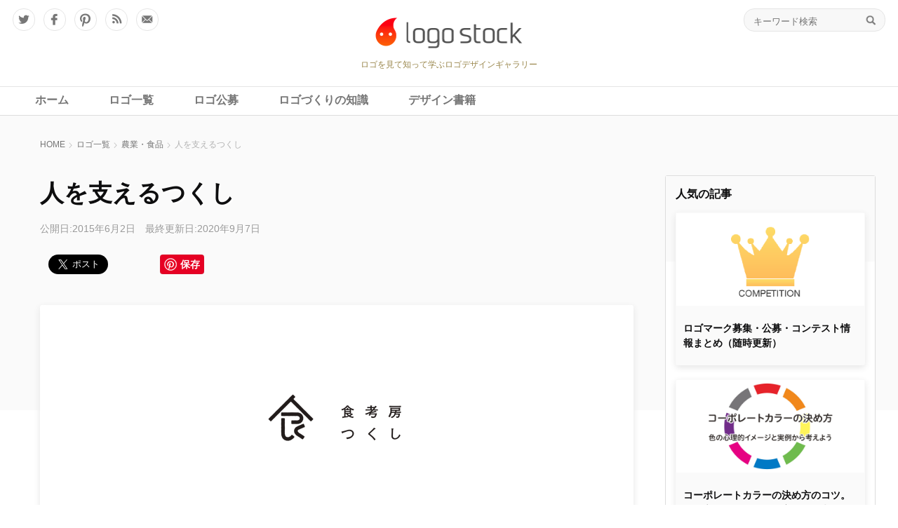

--- FILE ---
content_type: text/html; charset=UTF-8
request_url: https://logostock.jp/tsukushi/
body_size: 19508
content:
<!DOCTYPE html PUBLIC "-//W3C//DTD XHTML 1.0 Transitional//EN" "http://www.w3.org/TR/xhtml1/DTD/xhtml1-transitional.dtd">
<html xmlns="http://www.w3.org/1999/xhtml">
<head>
  <meta http-equiv="Content-Type" content="text/html; charset=utf-8">
  <meta content="width=device-width, user-scalable=no, initial-scale=1, maximum-scale=1" name="viewport" />
  <title>人を支えるつくし｜ロゴストック</title>

<meta name="description" content="食考房つくしのロゴ。筑後の材料をつかって味噌と味噌加工品、そして塩麹をつくっています。ロゴデザインは、「食」という漢字のなかに隠れた「つくし」の文字。これだけでも遊びゴコロが存分に発揮されていることが伝わり、人々の記憶に残る良いロゴ…" />

  <meta name="keywords" content="ロゴ,ロゴマーク,ロゴタイプ,ロゴデザイン,制作,作成,デザイン,デザイナー,コンペ,募集,公募,ギャラリー">
  <!-- header start -->
  <!-- Usual WP META -->
  <link rel="alternate" type="application/rss+xml" title="ロゴストック RSS Feed" href="https://logostock.jp/feed/">
  <link rel="alternate" type="application/rss+xml" title="RSS 2.0" href="https://logostock.jp/feed/">
  <link rel="alternate" type="text/xml" title="RSS .92" href="https://logostock.jp/feed/rss/">
  <link rel="alternate" type="application/atom+xml" title="Atom 1.0" href="https://logostock.jp/feed/atom/">
  <link rel="pingback" href="https://logostock.jp/wp/xmlrpc.php">
  <link rel="shortcut icon" href="https://logostock.jp/favicon.ico">

    <link rel="canonical" href="https://logostock.jp/tsukushi/" />

<meta name="google-site-verification" content="w3osPNnxsWi2hh32ANwvSntN-RNaGuISaq2DFbomoLw">

<!-- Google GA4 tag (gtag.js) -->
<script async src="https://www.googletagmanager.com/gtag/js?id=G-5G3ZLR5KSW"></script>
<script>
  window.dataLayer = window.dataLayer || [];
  function gtag(){dataLayer.push(arguments);}
  gtag('js', new Date());

  gtag('config', 'G-5G3ZLR5KSW');
</script>
<!-- Google GA4 tag (gtag.js) End -->

<!-- Global site tag (gtag.js) - Google Analytics -->
<script async src="https://www.googletagmanager.com/gtag/js?id=UA-1239234-1"></script>
<script>
  window.dataLayer = window.dataLayer || [];
  function gtag(){dataLayer.push(arguments);}
  gtag('js', new Date());

  gtag('config', 'UA-1239234-1');
</script>
<!-- Global site tag (gtag.js) - Google Analytics end -->

<!--ogp-->
<meta name="twitter:card" content="summary_large_image" />
<meta name="twitter:site" content="@logostock" />
<meta property="fb:app_id" content="1426212200996193"/>
<meta property="og:type" content="article"/>
  <meta property="og:url" content="https://logostock.jp/tsukushi/" />
  <meta property="og:title" content="人を支えるつくし" />
<meta property="og:site_name" content="ロゴストック"/>

<meta property="og:description" content="食考房つくしのロゴ。筑後の材料をつかって味噌と味噌加工品、そして塩麹をつくっています。ロゴデザインは、「食」という漢字のなかに隠れた「つくし」の文字。これだけでも遊びゴコロが存分に発揮されていることが伝わり、人々の記憶に残る良いロゴ…" />

<meta property="og:image" content="https://logostock.jp/logostock/images/tsukushi.png" />

  <!-- CSS -->
  <link rel="stylesheet" media="all" href="/wp/wp-content/themes/wp-logostock/css/jquery-ui.min.css">
  <link rel="stylesheet" media="all" href="/wp/wp-content/themes/wp-logostock/css/common.css">

  <!-- JS -->
  <script type="text/javascript" src="/wp/wp-content/themes/wp-logostock/js/jquery-3.1.1.min.js"></script>
  <script type="text/javascript" src="/wp/wp-content/themes/wp-logostock/js/jquery.easing.1.3.js"></script>
  <script type="text/javascript" src="/wp/wp-content/themes/wp-logostock/js/jquery-ui.min.js"></script>
  <script type="text/javascript" src="/wp/wp-content/themes/wp-logostock/js/common.js"></script>

  <!-- WP Head -->
<script type="text/javascript">
/* <![CDATA[ */
(()=>{var e={};e.g=function(){if("object"==typeof globalThis)return globalThis;try{return this||new Function("return this")()}catch(e){if("object"==typeof window)return window}}(),function({ampUrl:n,isCustomizePreview:t,isAmpDevMode:r,noampQueryVarName:o,noampQueryVarValue:s,disabledStorageKey:i,mobileUserAgents:a,regexRegex:c}){if("undefined"==typeof sessionStorage)return;const d=new RegExp(c);if(!a.some((e=>{const n=e.match(d);return!(!n||!new RegExp(n[1],n[2]).test(navigator.userAgent))||navigator.userAgent.includes(e)})))return;e.g.addEventListener("DOMContentLoaded",(()=>{const e=document.getElementById("amp-mobile-version-switcher");if(!e)return;e.hidden=!1;const n=e.querySelector("a[href]");n&&n.addEventListener("click",(()=>{sessionStorage.removeItem(i)}))}));const g=r&&["paired-browsing-non-amp","paired-browsing-amp"].includes(window.name);if(sessionStorage.getItem(i)||t||g)return;const u=new URL(location.href),m=new URL(n);m.hash=u.hash,u.searchParams.has(o)&&s===u.searchParams.get(o)?sessionStorage.setItem(i,"1"):m.href!==u.href&&(window.stop(),location.replace(m.href))}({"ampUrl":"https:\/\/logostock.jp\/tsukushi\/?amp=1","noampQueryVarName":"noamp","noampQueryVarValue":"mobile","disabledStorageKey":"amp_mobile_redirect_disabled","mobileUserAgents":["Mobile","Android","Silk\/","Kindle","BlackBerry","Opera Mini","Opera Mobi"],"regexRegex":"^\\\/((?:.|\\n)+)\\\/([i]*)$","isCustomizePreview":false,"isAmpDevMode":false})})();
/* ]]> */
</script>
<meta name='robots' content='max-image-preview:large' />
	<style>img:is([sizes="auto" i], [sizes^="auto," i]) { contain-intrinsic-size: 3000px 1500px }</style>
	<link rel="alternate" type="application/rss+xml" title="ロゴストック &raquo; 人を支えるつくし のコメントのフィード" href="https://logostock.jp/tsukushi/feed/" />
<script type="text/javascript">
/* <![CDATA[ */
window._wpemojiSettings = {"baseUrl":"https:\/\/s.w.org\/images\/core\/emoji\/16.0.1\/72x72\/","ext":".png","svgUrl":"https:\/\/s.w.org\/images\/core\/emoji\/16.0.1\/svg\/","svgExt":".svg","source":{"concatemoji":"https:\/\/logostock.jp\/wp\/wp-includes\/js\/wp-emoji-release.min.js?ver=6.8.3"}};
/*! This file is auto-generated */
!function(s,n){var o,i,e;function c(e){try{var t={supportTests:e,timestamp:(new Date).valueOf()};sessionStorage.setItem(o,JSON.stringify(t))}catch(e){}}function p(e,t,n){e.clearRect(0,0,e.canvas.width,e.canvas.height),e.fillText(t,0,0);var t=new Uint32Array(e.getImageData(0,0,e.canvas.width,e.canvas.height).data),a=(e.clearRect(0,0,e.canvas.width,e.canvas.height),e.fillText(n,0,0),new Uint32Array(e.getImageData(0,0,e.canvas.width,e.canvas.height).data));return t.every(function(e,t){return e===a[t]})}function u(e,t){e.clearRect(0,0,e.canvas.width,e.canvas.height),e.fillText(t,0,0);for(var n=e.getImageData(16,16,1,1),a=0;a<n.data.length;a++)if(0!==n.data[a])return!1;return!0}function f(e,t,n,a){switch(t){case"flag":return n(e,"\ud83c\udff3\ufe0f\u200d\u26a7\ufe0f","\ud83c\udff3\ufe0f\u200b\u26a7\ufe0f")?!1:!n(e,"\ud83c\udde8\ud83c\uddf6","\ud83c\udde8\u200b\ud83c\uddf6")&&!n(e,"\ud83c\udff4\udb40\udc67\udb40\udc62\udb40\udc65\udb40\udc6e\udb40\udc67\udb40\udc7f","\ud83c\udff4\u200b\udb40\udc67\u200b\udb40\udc62\u200b\udb40\udc65\u200b\udb40\udc6e\u200b\udb40\udc67\u200b\udb40\udc7f");case"emoji":return!a(e,"\ud83e\udedf")}return!1}function g(e,t,n,a){var r="undefined"!=typeof WorkerGlobalScope&&self instanceof WorkerGlobalScope?new OffscreenCanvas(300,150):s.createElement("canvas"),o=r.getContext("2d",{willReadFrequently:!0}),i=(o.textBaseline="top",o.font="600 32px Arial",{});return e.forEach(function(e){i[e]=t(o,e,n,a)}),i}function t(e){var t=s.createElement("script");t.src=e,t.defer=!0,s.head.appendChild(t)}"undefined"!=typeof Promise&&(o="wpEmojiSettingsSupports",i=["flag","emoji"],n.supports={everything:!0,everythingExceptFlag:!0},e=new Promise(function(e){s.addEventListener("DOMContentLoaded",e,{once:!0})}),new Promise(function(t){var n=function(){try{var e=JSON.parse(sessionStorage.getItem(o));if("object"==typeof e&&"number"==typeof e.timestamp&&(new Date).valueOf()<e.timestamp+604800&&"object"==typeof e.supportTests)return e.supportTests}catch(e){}return null}();if(!n){if("undefined"!=typeof Worker&&"undefined"!=typeof OffscreenCanvas&&"undefined"!=typeof URL&&URL.createObjectURL&&"undefined"!=typeof Blob)try{var e="postMessage("+g.toString()+"("+[JSON.stringify(i),f.toString(),p.toString(),u.toString()].join(",")+"));",a=new Blob([e],{type:"text/javascript"}),r=new Worker(URL.createObjectURL(a),{name:"wpTestEmojiSupports"});return void(r.onmessage=function(e){c(n=e.data),r.terminate(),t(n)})}catch(e){}c(n=g(i,f,p,u))}t(n)}).then(function(e){for(var t in e)n.supports[t]=e[t],n.supports.everything=n.supports.everything&&n.supports[t],"flag"!==t&&(n.supports.everythingExceptFlag=n.supports.everythingExceptFlag&&n.supports[t]);n.supports.everythingExceptFlag=n.supports.everythingExceptFlag&&!n.supports.flag,n.DOMReady=!1,n.readyCallback=function(){n.DOMReady=!0}}).then(function(){return e}).then(function(){var e;n.supports.everything||(n.readyCallback(),(e=n.source||{}).concatemoji?t(e.concatemoji):e.wpemoji&&e.twemoji&&(t(e.twemoji),t(e.wpemoji)))}))}((window,document),window._wpemojiSettings);
/* ]]> */
</script>
<link rel='stylesheet' id='wpfp-css' href='https://logostock.jp/wp/wp-content/plugins/wp-favorite-posts/wpfp.css' type='text/css' />
<style id='wp-emoji-styles-inline-css' type='text/css'>

	img.wp-smiley, img.emoji {
		display: inline !important;
		border: none !important;
		box-shadow: none !important;
		height: 1em !important;
		width: 1em !important;
		margin: 0 0.07em !important;
		vertical-align: -0.1em !important;
		background: none !important;
		padding: 0 !important;
	}
</style>
<link rel='stylesheet' id='wp-block-library-css' href='https://logostock.jp/wp/wp-includes/css/dist/block-library/style.min.css?ver=6.8.3' type='text/css' media='all' />
<style id='classic-theme-styles-inline-css' type='text/css'>
/*! This file is auto-generated */
.wp-block-button__link{color:#fff;background-color:#32373c;border-radius:9999px;box-shadow:none;text-decoration:none;padding:calc(.667em + 2px) calc(1.333em + 2px);font-size:1.125em}.wp-block-file__button{background:#32373c;color:#fff;text-decoration:none}
</style>
<style id='rinkerg-gutenberg-rinker-style-inline-css' type='text/css'>
.wp-block-create-block-block{background-color:#21759b;color:#fff;padding:2px}

</style>
<style id='global-styles-inline-css' type='text/css'>
:root{--wp--preset--aspect-ratio--square: 1;--wp--preset--aspect-ratio--4-3: 4/3;--wp--preset--aspect-ratio--3-4: 3/4;--wp--preset--aspect-ratio--3-2: 3/2;--wp--preset--aspect-ratio--2-3: 2/3;--wp--preset--aspect-ratio--16-9: 16/9;--wp--preset--aspect-ratio--9-16: 9/16;--wp--preset--color--black: #000000;--wp--preset--color--cyan-bluish-gray: #abb8c3;--wp--preset--color--white: #ffffff;--wp--preset--color--pale-pink: #f78da7;--wp--preset--color--vivid-red: #cf2e2e;--wp--preset--color--luminous-vivid-orange: #ff6900;--wp--preset--color--luminous-vivid-amber: #fcb900;--wp--preset--color--light-green-cyan: #7bdcb5;--wp--preset--color--vivid-green-cyan: #00d084;--wp--preset--color--pale-cyan-blue: #8ed1fc;--wp--preset--color--vivid-cyan-blue: #0693e3;--wp--preset--color--vivid-purple: #9b51e0;--wp--preset--gradient--vivid-cyan-blue-to-vivid-purple: linear-gradient(135deg,rgba(6,147,227,1) 0%,rgb(155,81,224) 100%);--wp--preset--gradient--light-green-cyan-to-vivid-green-cyan: linear-gradient(135deg,rgb(122,220,180) 0%,rgb(0,208,130) 100%);--wp--preset--gradient--luminous-vivid-amber-to-luminous-vivid-orange: linear-gradient(135deg,rgba(252,185,0,1) 0%,rgba(255,105,0,1) 100%);--wp--preset--gradient--luminous-vivid-orange-to-vivid-red: linear-gradient(135deg,rgba(255,105,0,1) 0%,rgb(207,46,46) 100%);--wp--preset--gradient--very-light-gray-to-cyan-bluish-gray: linear-gradient(135deg,rgb(238,238,238) 0%,rgb(169,184,195) 100%);--wp--preset--gradient--cool-to-warm-spectrum: linear-gradient(135deg,rgb(74,234,220) 0%,rgb(151,120,209) 20%,rgb(207,42,186) 40%,rgb(238,44,130) 60%,rgb(251,105,98) 80%,rgb(254,248,76) 100%);--wp--preset--gradient--blush-light-purple: linear-gradient(135deg,rgb(255,206,236) 0%,rgb(152,150,240) 100%);--wp--preset--gradient--blush-bordeaux: linear-gradient(135deg,rgb(254,205,165) 0%,rgb(254,45,45) 50%,rgb(107,0,62) 100%);--wp--preset--gradient--luminous-dusk: linear-gradient(135deg,rgb(255,203,112) 0%,rgb(199,81,192) 50%,rgb(65,88,208) 100%);--wp--preset--gradient--pale-ocean: linear-gradient(135deg,rgb(255,245,203) 0%,rgb(182,227,212) 50%,rgb(51,167,181) 100%);--wp--preset--gradient--electric-grass: linear-gradient(135deg,rgb(202,248,128) 0%,rgb(113,206,126) 100%);--wp--preset--gradient--midnight: linear-gradient(135deg,rgb(2,3,129) 0%,rgb(40,116,252) 100%);--wp--preset--font-size--small: 13px;--wp--preset--font-size--medium: 20px;--wp--preset--font-size--large: 36px;--wp--preset--font-size--x-large: 42px;--wp--preset--spacing--20: 0.44rem;--wp--preset--spacing--30: 0.67rem;--wp--preset--spacing--40: 1rem;--wp--preset--spacing--50: 1.5rem;--wp--preset--spacing--60: 2.25rem;--wp--preset--spacing--70: 3.38rem;--wp--preset--spacing--80: 5.06rem;--wp--preset--shadow--natural: 6px 6px 9px rgba(0, 0, 0, 0.2);--wp--preset--shadow--deep: 12px 12px 50px rgba(0, 0, 0, 0.4);--wp--preset--shadow--sharp: 6px 6px 0px rgba(0, 0, 0, 0.2);--wp--preset--shadow--outlined: 6px 6px 0px -3px rgba(255, 255, 255, 1), 6px 6px rgba(0, 0, 0, 1);--wp--preset--shadow--crisp: 6px 6px 0px rgba(0, 0, 0, 1);}:where(.is-layout-flex){gap: 0.5em;}:where(.is-layout-grid){gap: 0.5em;}body .is-layout-flex{display: flex;}.is-layout-flex{flex-wrap: wrap;align-items: center;}.is-layout-flex > :is(*, div){margin: 0;}body .is-layout-grid{display: grid;}.is-layout-grid > :is(*, div){margin: 0;}:where(.wp-block-columns.is-layout-flex){gap: 2em;}:where(.wp-block-columns.is-layout-grid){gap: 2em;}:where(.wp-block-post-template.is-layout-flex){gap: 1.25em;}:where(.wp-block-post-template.is-layout-grid){gap: 1.25em;}.has-black-color{color: var(--wp--preset--color--black) !important;}.has-cyan-bluish-gray-color{color: var(--wp--preset--color--cyan-bluish-gray) !important;}.has-white-color{color: var(--wp--preset--color--white) !important;}.has-pale-pink-color{color: var(--wp--preset--color--pale-pink) !important;}.has-vivid-red-color{color: var(--wp--preset--color--vivid-red) !important;}.has-luminous-vivid-orange-color{color: var(--wp--preset--color--luminous-vivid-orange) !important;}.has-luminous-vivid-amber-color{color: var(--wp--preset--color--luminous-vivid-amber) !important;}.has-light-green-cyan-color{color: var(--wp--preset--color--light-green-cyan) !important;}.has-vivid-green-cyan-color{color: var(--wp--preset--color--vivid-green-cyan) !important;}.has-pale-cyan-blue-color{color: var(--wp--preset--color--pale-cyan-blue) !important;}.has-vivid-cyan-blue-color{color: var(--wp--preset--color--vivid-cyan-blue) !important;}.has-vivid-purple-color{color: var(--wp--preset--color--vivid-purple) !important;}.has-black-background-color{background-color: var(--wp--preset--color--black) !important;}.has-cyan-bluish-gray-background-color{background-color: var(--wp--preset--color--cyan-bluish-gray) !important;}.has-white-background-color{background-color: var(--wp--preset--color--white) !important;}.has-pale-pink-background-color{background-color: var(--wp--preset--color--pale-pink) !important;}.has-vivid-red-background-color{background-color: var(--wp--preset--color--vivid-red) !important;}.has-luminous-vivid-orange-background-color{background-color: var(--wp--preset--color--luminous-vivid-orange) !important;}.has-luminous-vivid-amber-background-color{background-color: var(--wp--preset--color--luminous-vivid-amber) !important;}.has-light-green-cyan-background-color{background-color: var(--wp--preset--color--light-green-cyan) !important;}.has-vivid-green-cyan-background-color{background-color: var(--wp--preset--color--vivid-green-cyan) !important;}.has-pale-cyan-blue-background-color{background-color: var(--wp--preset--color--pale-cyan-blue) !important;}.has-vivid-cyan-blue-background-color{background-color: var(--wp--preset--color--vivid-cyan-blue) !important;}.has-vivid-purple-background-color{background-color: var(--wp--preset--color--vivid-purple) !important;}.has-black-border-color{border-color: var(--wp--preset--color--black) !important;}.has-cyan-bluish-gray-border-color{border-color: var(--wp--preset--color--cyan-bluish-gray) !important;}.has-white-border-color{border-color: var(--wp--preset--color--white) !important;}.has-pale-pink-border-color{border-color: var(--wp--preset--color--pale-pink) !important;}.has-vivid-red-border-color{border-color: var(--wp--preset--color--vivid-red) !important;}.has-luminous-vivid-orange-border-color{border-color: var(--wp--preset--color--luminous-vivid-orange) !important;}.has-luminous-vivid-amber-border-color{border-color: var(--wp--preset--color--luminous-vivid-amber) !important;}.has-light-green-cyan-border-color{border-color: var(--wp--preset--color--light-green-cyan) !important;}.has-vivid-green-cyan-border-color{border-color: var(--wp--preset--color--vivid-green-cyan) !important;}.has-pale-cyan-blue-border-color{border-color: var(--wp--preset--color--pale-cyan-blue) !important;}.has-vivid-cyan-blue-border-color{border-color: var(--wp--preset--color--vivid-cyan-blue) !important;}.has-vivid-purple-border-color{border-color: var(--wp--preset--color--vivid-purple) !important;}.has-vivid-cyan-blue-to-vivid-purple-gradient-background{background: var(--wp--preset--gradient--vivid-cyan-blue-to-vivid-purple) !important;}.has-light-green-cyan-to-vivid-green-cyan-gradient-background{background: var(--wp--preset--gradient--light-green-cyan-to-vivid-green-cyan) !important;}.has-luminous-vivid-amber-to-luminous-vivid-orange-gradient-background{background: var(--wp--preset--gradient--luminous-vivid-amber-to-luminous-vivid-orange) !important;}.has-luminous-vivid-orange-to-vivid-red-gradient-background{background: var(--wp--preset--gradient--luminous-vivid-orange-to-vivid-red) !important;}.has-very-light-gray-to-cyan-bluish-gray-gradient-background{background: var(--wp--preset--gradient--very-light-gray-to-cyan-bluish-gray) !important;}.has-cool-to-warm-spectrum-gradient-background{background: var(--wp--preset--gradient--cool-to-warm-spectrum) !important;}.has-blush-light-purple-gradient-background{background: var(--wp--preset--gradient--blush-light-purple) !important;}.has-blush-bordeaux-gradient-background{background: var(--wp--preset--gradient--blush-bordeaux) !important;}.has-luminous-dusk-gradient-background{background: var(--wp--preset--gradient--luminous-dusk) !important;}.has-pale-ocean-gradient-background{background: var(--wp--preset--gradient--pale-ocean) !important;}.has-electric-grass-gradient-background{background: var(--wp--preset--gradient--electric-grass) !important;}.has-midnight-gradient-background{background: var(--wp--preset--gradient--midnight) !important;}.has-small-font-size{font-size: var(--wp--preset--font-size--small) !important;}.has-medium-font-size{font-size: var(--wp--preset--font-size--medium) !important;}.has-large-font-size{font-size: var(--wp--preset--font-size--large) !important;}.has-x-large-font-size{font-size: var(--wp--preset--font-size--x-large) !important;}
:where(.wp-block-post-template.is-layout-flex){gap: 1.25em;}:where(.wp-block-post-template.is-layout-grid){gap: 1.25em;}
:where(.wp-block-columns.is-layout-flex){gap: 2em;}:where(.wp-block-columns.is-layout-grid){gap: 2em;}
:root :where(.wp-block-pullquote){font-size: 1.5em;line-height: 1.6;}
</style>
<link rel='stylesheet' id='contact-form-7-css' href='https://logostock.jp/wp/wp-content/plugins/contact-form-7/includes/css/styles.css?ver=6.1.3' type='text/css' media='all' />
<link rel='stylesheet' id='contact-form-7-confirm-css' href='https://logostock.jp/wp/wp-content/plugins/contact-form-7-add-confirm/includes/css/styles.css?ver=5.1' type='text/css' media='all' />
<link rel='stylesheet' id='spam-protect-for-contact-form7-css' href='https://logostock.jp/wp/wp-content/plugins/wp-contact-form-7-spam-blocker/frontend/css/spam-protect-for-contact-form7.css?ver=1.0.0' type='text/css' media='all' />
<link rel='stylesheet' id='ppress-frontend-css' href='https://logostock.jp/wp/wp-content/plugins/wp-user-avatar/assets/css/frontend.min.css?ver=4.16.7' type='text/css' media='all' />
<link rel='stylesheet' id='ppress-flatpickr-css' href='https://logostock.jp/wp/wp-content/plugins/wp-user-avatar/assets/flatpickr/flatpickr.min.css?ver=4.16.7' type='text/css' media='all' />
<link rel='stylesheet' id='ppress-select2-css' href='https://logostock.jp/wp/wp-content/plugins/wp-user-avatar/assets/select2/select2.min.css?ver=6.8.3' type='text/css' media='all' />
<link rel='stylesheet' id='yyi_rinker_stylesheet-css' href='https://logostock.jp/wp/wp-content/plugins/yyi-rinker/css/style.css?v=1.11.1&#038;ver=6.8.3' type='text/css' media='all' />
<script type="text/javascript" src="https://logostock.jp/wp/wp-includes/js/jquery/jquery.min.js?ver=3.7.1" id="jquery-core-js"></script>
<script type="text/javascript" src="https://logostock.jp/wp/wp-includes/js/jquery/jquery-migrate.min.js?ver=3.4.1" id="jquery-migrate-js"></script>
<script type="text/javascript" src="https://logostock.jp/wp/wp-content/plugins/wp-contact-form-7-spam-blocker/frontend/js/spam-protect-for-contact-form7.js?ver=1.0.0" id="spam-protect-for-contact-form7-js"></script>
<script type="text/javascript" src="https://logostock.jp/wp/wp-content/plugins/wp-user-avatar/assets/flatpickr/flatpickr.min.js?ver=4.16.7" id="ppress-flatpickr-js"></script>
<script type="text/javascript" src="https://logostock.jp/wp/wp-content/plugins/wp-user-avatar/assets/select2/select2.min.js?ver=4.16.7" id="ppress-select2-js"></script>
<script type="text/javascript" src="https://logostock.jp/wp/wp-content/plugins/wp-favorite-posts/script.js?ver=1.6.8" id="wp-favorite-posts-js"></script>
<link rel="https://api.w.org/" href="https://logostock.jp/wp-json/" /><link rel="alternate" title="JSON" type="application/json" href="https://logostock.jp/wp-json/wp/v2/posts/7821" /><link rel="EditURI" type="application/rsd+xml" title="RSD" href="https://logostock.jp/wp/xmlrpc.php?rsd" />
<meta name="generator" content="WordPress 6.8.3" />
<link rel="canonical" href="https://logostock.jp/tsukushi/" />
<link rel='shortlink' href='https://logostock.jp/?p=7821' />
<link rel="alternate" title="oEmbed (JSON)" type="application/json+oembed" href="https://logostock.jp/wp-json/oembed/1.0/embed?url=https%3A%2F%2Flogostock.jp%2Ftsukushi%2F" />
<link rel="alternate" title="oEmbed (XML)" type="text/xml+oembed" href="https://logostock.jp/wp-json/oembed/1.0/embed?url=https%3A%2F%2Flogostock.jp%2Ftsukushi%2F&#038;format=xml" />
<!--===========================================================

	Add to Head, a WordPress Plugin
	Samuel H. Cohen, samuelhcohen.com
	The easiest way to add any content (CSS, Javascript, meta, 
	etc...) to the head section of every page of your 
	WordPress site.

	Add content (CSS, Javascript, meta, etc...) to this file 
	to include it in the <head>...</head> section of your 
	WordPress site. For example, you could include a style 
	like this:
	
		<style type="text/css">
			body {
				background-color: #666;
			}
		</style>
		
	Don't forget to put your content outside of this comment 
	block (duh!). Although, it would probably be best to 
	remove this whole dang thing before you go live (other-
	wise, this comment block will be outputted along with 
	your content).
		
============================================================-->
<link rel="alternate" type="text/html" media="only screen and (max-width: 640px)" href="https://logostock.jp/tsukushi/?amp=1"><style>
.yyi-rinker-images {
    display: flex;
    justify-content: center;
    align-items: center;
    position: relative;

}
div.yyi-rinker-image img.yyi-rinker-main-img.hidden {
    display: none;
}

.yyi-rinker-images-arrow {
    cursor: pointer;
    position: absolute;
    top: 50%;
    display: block;
    margin-top: -11px;
    opacity: 0.6;
    width: 22px;
}

.yyi-rinker-images-arrow-left{
    left: -10px;
}
.yyi-rinker-images-arrow-right{
    right: -10px;
}

.yyi-rinker-images-arrow-left.hidden {
    display: none;
}

.yyi-rinker-images-arrow-right.hidden {
    display: none;
}
div.yyi-rinker-contents.yyi-rinker-design-tate  div.yyi-rinker-box{
    flex-direction: column;
}

div.yyi-rinker-contents.yyi-rinker-design-slim div.yyi-rinker-box .yyi-rinker-links {
    flex-direction: column;
}

div.yyi-rinker-contents.yyi-rinker-design-slim div.yyi-rinker-info {
    width: 100%;
}

div.yyi-rinker-contents.yyi-rinker-design-slim .yyi-rinker-title {
    text-align: center;
}

div.yyi-rinker-contents.yyi-rinker-design-slim .yyi-rinker-links {
    text-align: center;
}
div.yyi-rinker-contents.yyi-rinker-design-slim .yyi-rinker-image {
    margin: auto;
}

div.yyi-rinker-contents.yyi-rinker-design-slim div.yyi-rinker-info ul.yyi-rinker-links li {
	align-self: stretch;
}
div.yyi-rinker-contents.yyi-rinker-design-slim div.yyi-rinker-box div.yyi-rinker-info {
	padding: 0;
}
div.yyi-rinker-contents.yyi-rinker-design-slim div.yyi-rinker-box {
	flex-direction: column;
	padding: 14px 5px 0;
}

.yyi-rinker-design-slim div.yyi-rinker-box div.yyi-rinker-info {
	text-align: center;
}

.yyi-rinker-design-slim div.price-box span.price {
	display: block;
}

div.yyi-rinker-contents.yyi-rinker-design-slim div.yyi-rinker-info div.yyi-rinker-title a{
	font-size:16px;
}

div.yyi-rinker-contents.yyi-rinker-design-slim ul.yyi-rinker-links li.amazonkindlelink:before,  div.yyi-rinker-contents.yyi-rinker-design-slim ul.yyi-rinker-links li.amazonlink:before,  div.yyi-rinker-contents.yyi-rinker-design-slim ul.yyi-rinker-links li.rakutenlink:before, div.yyi-rinker-contents.yyi-rinker-design-slim ul.yyi-rinker-links li.yahoolink:before, div.yyi-rinker-contents.yyi-rinker-design-slim ul.yyi-rinker-links li.mercarilink:before {
	font-size:12px;
}

div.yyi-rinker-contents.yyi-rinker-design-slim ul.yyi-rinker-links li a {
	font-size: 13px;
}
.entry-content ul.yyi-rinker-links li {
	padding: 0;
}

div.yyi-rinker-contents .yyi-rinker-attention.attention_desing_right_ribbon {
    width: 89px;
    height: 91px;
    position: absolute;
    top: -1px;
    right: -1px;
    left: auto;
    overflow: hidden;
}

div.yyi-rinker-contents .yyi-rinker-attention.attention_desing_right_ribbon span {
    display: inline-block;
    width: 146px;
    position: absolute;
    padding: 4px 0;
    left: -13px;
    top: 12px;
    text-align: center;
    font-size: 12px;
    line-height: 24px;
    -webkit-transform: rotate(45deg);
    transform: rotate(45deg);
    box-shadow: 0 1px 3px rgba(0, 0, 0, 0.2);
}

div.yyi-rinker-contents .yyi-rinker-attention.attention_desing_right_ribbon {
    background: none;
}
.yyi-rinker-attention.attention_desing_right_ribbon .yyi-rinker-attention-after,
.yyi-rinker-attention.attention_desing_right_ribbon .yyi-rinker-attention-before{
display:none;
}
div.yyi-rinker-use-right_ribbon div.yyi-rinker-title {
    margin-right: 2rem;
}

				</style><style type="text/css">.broken_link, a.broken_link {
	text-decoration: line-through;
}</style><style type="text/css">
.no-js .native-lazyload-js-fallback {
	display: none;
}
</style>
		<link rel="amphtml" href="https://logostock.jp/tsukushi/?amp=1"><style>#amp-mobile-version-switcher{left:0;position:absolute;width:100%;z-index:100}#amp-mobile-version-switcher>a{background-color:#444;border:0;color:#eaeaea;display:block;font-family:-apple-system,BlinkMacSystemFont,Segoe UI,Roboto,Oxygen-Sans,Ubuntu,Cantarell,Helvetica Neue,sans-serif;font-size:16px;font-weight:600;padding:15px 0;text-align:center;-webkit-text-decoration:none;text-decoration:none}#amp-mobile-version-switcher>a:active,#amp-mobile-version-switcher>a:focus,#amp-mobile-version-switcher>a:hover{-webkit-text-decoration:underline;text-decoration:underline}</style><style type="text/css">.saboxplugin-wrap{-webkit-box-sizing:border-box;-moz-box-sizing:border-box;-ms-box-sizing:border-box;box-sizing:border-box;border:1px solid #eee;width:100%;clear:both;display:block;overflow:hidden;word-wrap:break-word;position:relative}.saboxplugin-wrap .saboxplugin-gravatar{float:left;padding:0 20px 20px 20px}.saboxplugin-wrap .saboxplugin-gravatar img{max-width:100px;height:auto;border-radius:0;}.saboxplugin-wrap .saboxplugin-authorname{font-size:18px;line-height:1;margin:20px 0 0 20px;display:block}.saboxplugin-wrap .saboxplugin-authorname a{text-decoration:none}.saboxplugin-wrap .saboxplugin-authorname a:focus{outline:0}.saboxplugin-wrap .saboxplugin-desc{display:block;margin:5px 20px}.saboxplugin-wrap .saboxplugin-desc a{text-decoration:underline}.saboxplugin-wrap .saboxplugin-desc p{margin:5px 0 12px}.saboxplugin-wrap .saboxplugin-web{margin:0 20px 15px;text-align:left}.saboxplugin-wrap .sab-web-position{text-align:right}.saboxplugin-wrap .saboxplugin-web a{color:#ccc;text-decoration:none}.saboxplugin-wrap .saboxplugin-socials{position:relative;display:block;background:#fcfcfc;padding:5px;border-top:1px solid #eee}.saboxplugin-wrap .saboxplugin-socials a svg{width:20px;height:20px}.saboxplugin-wrap .saboxplugin-socials a svg .st2{fill:#fff; transform-origin:center center;}.saboxplugin-wrap .saboxplugin-socials a svg .st1{fill:rgba(0,0,0,.3)}.saboxplugin-wrap .saboxplugin-socials a:hover{opacity:.8;-webkit-transition:opacity .4s;-moz-transition:opacity .4s;-o-transition:opacity .4s;transition:opacity .4s;box-shadow:none!important;-webkit-box-shadow:none!important}.saboxplugin-wrap .saboxplugin-socials .saboxplugin-icon-color{box-shadow:none;padding:0;border:0;-webkit-transition:opacity .4s;-moz-transition:opacity .4s;-o-transition:opacity .4s;transition:opacity .4s;display:inline-block;color:#fff;font-size:0;text-decoration:inherit;margin:5px;-webkit-border-radius:0;-moz-border-radius:0;-ms-border-radius:0;-o-border-radius:0;border-radius:0;overflow:hidden}.saboxplugin-wrap .saboxplugin-socials .saboxplugin-icon-grey{text-decoration:inherit;box-shadow:none;position:relative;display:-moz-inline-stack;display:inline-block;vertical-align:middle;zoom:1;margin:10px 5px;color:#444;fill:#444}.clearfix:after,.clearfix:before{content:' ';display:table;line-height:0;clear:both}.ie7 .clearfix{zoom:1}.saboxplugin-socials.sabox-colored .saboxplugin-icon-color .sab-twitch{border-color:#38245c}.saboxplugin-socials.sabox-colored .saboxplugin-icon-color .sab-behance{border-color:#003eb0}.saboxplugin-socials.sabox-colored .saboxplugin-icon-color .sab-deviantart{border-color:#036824}.saboxplugin-socials.sabox-colored .saboxplugin-icon-color .sab-digg{border-color:#00327c}.saboxplugin-socials.sabox-colored .saboxplugin-icon-color .sab-dribbble{border-color:#ba1655}.saboxplugin-socials.sabox-colored .saboxplugin-icon-color .sab-facebook{border-color:#1e2e4f}.saboxplugin-socials.sabox-colored .saboxplugin-icon-color .sab-flickr{border-color:#003576}.saboxplugin-socials.sabox-colored .saboxplugin-icon-color .sab-github{border-color:#264874}.saboxplugin-socials.sabox-colored .saboxplugin-icon-color .sab-google{border-color:#0b51c5}.saboxplugin-socials.sabox-colored .saboxplugin-icon-color .sab-html5{border-color:#902e13}.saboxplugin-socials.sabox-colored .saboxplugin-icon-color .sab-instagram{border-color:#1630aa}.saboxplugin-socials.sabox-colored .saboxplugin-icon-color .sab-linkedin{border-color:#00344f}.saboxplugin-socials.sabox-colored .saboxplugin-icon-color .sab-pinterest{border-color:#5b040e}.saboxplugin-socials.sabox-colored .saboxplugin-icon-color .sab-reddit{border-color:#992900}.saboxplugin-socials.sabox-colored .saboxplugin-icon-color .sab-rss{border-color:#a43b0a}.saboxplugin-socials.sabox-colored .saboxplugin-icon-color .sab-sharethis{border-color:#5d8420}.saboxplugin-socials.sabox-colored .saboxplugin-icon-color .sab-soundcloud{border-color:#995200}.saboxplugin-socials.sabox-colored .saboxplugin-icon-color .sab-spotify{border-color:#0f612c}.saboxplugin-socials.sabox-colored .saboxplugin-icon-color .sab-stackoverflow{border-color:#a95009}.saboxplugin-socials.sabox-colored .saboxplugin-icon-color .sab-steam{border-color:#006388}.saboxplugin-socials.sabox-colored .saboxplugin-icon-color .sab-user_email{border-color:#b84e05}.saboxplugin-socials.sabox-colored .saboxplugin-icon-color .sab-tumblr{border-color:#10151b}.saboxplugin-socials.sabox-colored .saboxplugin-icon-color .sab-twitter{border-color:#0967a0}.saboxplugin-socials.sabox-colored .saboxplugin-icon-color .sab-vimeo{border-color:#0d7091}.saboxplugin-socials.sabox-colored .saboxplugin-icon-color .sab-windows{border-color:#003f71}.saboxplugin-socials.sabox-colored .saboxplugin-icon-color .sab-whatsapp{border-color:#003f71}.saboxplugin-socials.sabox-colored .saboxplugin-icon-color .sab-wordpress{border-color:#0f3647}.saboxplugin-socials.sabox-colored .saboxplugin-icon-color .sab-yahoo{border-color:#14002d}.saboxplugin-socials.sabox-colored .saboxplugin-icon-color .sab-youtube{border-color:#900}.saboxplugin-socials.sabox-colored .saboxplugin-icon-color .sab-xing{border-color:#000202}.saboxplugin-socials.sabox-colored .saboxplugin-icon-color .sab-mixcloud{border-color:#2475a0}.saboxplugin-socials.sabox-colored .saboxplugin-icon-color .sab-vk{border-color:#243549}.saboxplugin-socials.sabox-colored .saboxplugin-icon-color .sab-medium{border-color:#00452c}.saboxplugin-socials.sabox-colored .saboxplugin-icon-color .sab-quora{border-color:#420e00}.saboxplugin-socials.sabox-colored .saboxplugin-icon-color .sab-meetup{border-color:#9b181c}.saboxplugin-socials.sabox-colored .saboxplugin-icon-color .sab-goodreads{border-color:#000}.saboxplugin-socials.sabox-colored .saboxplugin-icon-color .sab-snapchat{border-color:#999700}.saboxplugin-socials.sabox-colored .saboxplugin-icon-color .sab-500px{border-color:#00557f}.saboxplugin-socials.sabox-colored .saboxplugin-icon-color .sab-mastodont{border-color:#185886}.sabox-plus-item{margin-bottom:20px}@media screen and (max-width:480px){.saboxplugin-wrap{text-align:center}.saboxplugin-wrap .saboxplugin-gravatar{float:none;padding:20px 0;text-align:center;margin:0 auto;display:block}.saboxplugin-wrap .saboxplugin-gravatar img{float:none;display:inline-block;display:-moz-inline-stack;vertical-align:middle;zoom:1}.saboxplugin-wrap .saboxplugin-desc{margin:0 10px 20px;text-align:center}.saboxplugin-wrap .saboxplugin-authorname{text-align:center;margin:10px 0 20px}}body .saboxplugin-authorname a,body .saboxplugin-authorname a:hover{box-shadow:none;-webkit-box-shadow:none}a.sab-profile-edit{font-size:16px!important;line-height:1!important}.sab-edit-settings a,a.sab-profile-edit{color:#0073aa!important;box-shadow:none!important;-webkit-box-shadow:none!important}.sab-edit-settings{margin-right:15px;position:absolute;right:0;z-index:2;bottom:10px;line-height:20px}.sab-edit-settings i{margin-left:5px}.saboxplugin-socials{line-height:1!important}.rtl .saboxplugin-wrap .saboxplugin-gravatar{float:right}.rtl .saboxplugin-wrap .saboxplugin-authorname{display:flex;align-items:center}.rtl .saboxplugin-wrap .saboxplugin-authorname .sab-profile-edit{margin-right:10px}.rtl .sab-edit-settings{right:auto;left:0}img.sab-custom-avatar{max-width:75px;}.saboxplugin-wrap .saboxplugin-gravatar img {-webkit-border-radius:50%;-moz-border-radius:50%;-ms-border-radius:50%;-o-border-radius:50%;border-radius:50%;}.saboxplugin-wrap .saboxplugin-gravatar img {-webkit-border-radius:50%;-moz-border-radius:50%;-ms-border-radius:50%;-o-border-radius:50%;border-radius:50%;}.saboxplugin-wrap .saboxplugin-socials{background-color:#ffffff;}.saboxplugin-wrap {background-color:#ffffff;}.saboxplugin-wrap .saboxplugin-socials .saboxplugin-icon-grey {color:#99864b; fill:#99864b;}.saboxplugin-wrap .saboxplugin-authorname a,.saboxplugin-wrap .saboxplugin-authorname span {color:#000000;}.saboxplugin-wrap {margin-top:0px; margin-bottom:0px; padding: 0px 0px }.saboxplugin-wrap .saboxplugin-authorname {font-size:18px; line-height:25px;}.saboxplugin-wrap .saboxplugin-desc p, .saboxplugin-wrap .saboxplugin-desc {font-size:14px !important; line-height:21px !important;}.saboxplugin-wrap .saboxplugin-web {font-size:14px;}.saboxplugin-wrap .saboxplugin-socials a svg {width:18px;height:18px;}</style>
</head>
<body class="home blog">
<!-- google auto ad -->
<script data-ad-client="ca-pub-7973766989626008" async src="https://pagead2.googlesyndication.com/pagead/js/adsbygoogle.js"></script>
<!-- google auto ad end -->
<!-- FB share button start -->
<div id="fb-root"></div>
<script async defer crossorigin="anonymous" src="https://connect.facebook.net/ja_JP/sdk.js#xfbml=1&version=v4.0&appId=1426212200996193&autoLogAppEvents=1"></script>
<!-- FB share button end -->
<a name="_pagetop" id="_pagetop" class="anq"></a>
<header id="headerSp"></header>
<header id="header">
  <div class="headerIn cf">
    <div class="t cf">
      <a class="menu-trigger" href="javascript:void(0)" id="btnSpMenu" onclick="spMenu()">
        <span></span>
        <span></span>
        <span></span>
      </a>
      <ul class="nav">
        <li>
          <a href="https://twitter.com/intent/follow?original_referer=https%3A%2F%2Flogostock.jp%2F&ref_src=twsrc%5Etfw&region=follow_link&screen_name=logostock&tw_p=followbutton" title="Twitterでフォロー" class="twitter">
           <span>Twitterでフォロー</span>
          </a>
        </li>
        <li>
          <a href="https://www.facebook.com/logostock/" title="Facebookページ" class="facebook">
           <span>Facebookページ</span>
          </a>
        </li>
        <li>
          <a href="https://www.pinterest.jp/logostock/" title="Pinterest" class="pinterest">
           <span>Pinterest</span>
          </a>
        </li>
        <li>
          <a href="/feed/" title="Feedを購読" class="feed">
           <span>Feedを購読</span>
          </a>
        </li>
        <li>
          <a href="/inquiry/" title="お問い合わせ" class="mail">
           <span>お問い合わせ</span>
          </a>
        </li>
      </ul>

      <div class="siteLogo">
        <a href="/" title="ロゴストック">
          <img src="/wp/wp-content/themes/wp-logostock/images/logo_01.png" alt="ロゴストック">
        </a>
      </div><!-- /siteLogo -->
      <h2 class="siteTagline">
        ロゴを見て知って学ぶロゴデザインギャラリー
      </h2> <!-- /siteTagline -->
      <div class="search">
        <form method="get" action="/" id="formSearch" class="formSearch">
          <a href="javascript:void(0)" class="btn" onClick="$('#formSearch').submit()">
            <span>検索</span>
          </a>
          <input type="text" value="" name="s" class="s" placeholder="キーワード検索">
        </form><!-- /formSearch -->
      </div><!--/search -->
    </div><!-- /t -->
    <div class="b cf">
      <div class="bIn cf">
        <ul class="nav">
          <li>
            <a href="/" class="home<br />
<b>Warning</b>:  Undefined variable $__c in <b>/home/logostock/logostock.jp/public_html/wp/wp-content/themes/wp-logostock/headmenu.php</b> on line <b>68</b><br />
" title="ホーム">
              <span>ホーム</span>
            </a>
          </li>
          <li>
            <a href="/all/" class="catalog<br />
<b>Warning</b>:  Undefined variable $__c in <b>/home/logostock/logostock.jp/public_html/wp/wp-content/themes/wp-logostock/headmenu.php</b> on line <b>73</b><br />
" title="ロゴ一覧">
              <span>ロゴ一覧</span>
            </a>
          </li>
          <li>
            <a href="/contest/" class="contest<br />
<b>Warning</b>:  Undefined variable $__c in <b>/home/logostock/logostock.jp/public_html/wp/wp-content/themes/wp-logostock/headmenu.php</b> on line <b>78</b><br />
" title="ロゴ公募">
              <span>ロゴ公募</span>
            </a>
          </li>
          <li>
            <a href="/logo-knowledge/" class="knowledge<br />
<b>Warning</b>:  Undefined variable $__c in <b>/home/logostock/logostock.jp/public_html/wp/wp-content/themes/wp-logostock/headmenu.php</b> on line <b>83</b><br />
" title="ロゴづくりの知識">
              <span>ロゴづくりの知識</span>
            </a>
          </li>
          <li>
          	<a href="/category/books/" class="knowledge<br />
<b>Warning</b>:  Undefined variable $__c in <b>/home/logostock/logostock.jp/public_html/wp/wp-content/themes/wp-logostock/headmenu.php</b> on line <b>88</b><br />
" title="デザイン書籍">
          		<span>デザイン書籍</span>
          	</a>
          </li>
        </ul><!-- /nav -->
<!--        <a href="#" class="btn" title="">
          <span></span>
        </a> -->
      </div><!-- /bIn -->
    </div><!-- /b -->
  </div><!-- /headerIn -->
</header><!-- /header -->

<div id="wrap" class="bgHeading">
 <section class="section typeB cf">
   <div class="sectionIn cf">
     <div class="heading typeEntry">
       <div id="breadcrumb" class="breadThumbs"><ul><li><a href="https://logostock.jp/">HOME</a></li><li><a href="/catalog/">ロゴ一覧</a></li><li><a href="https://logostock.jp/category/c-logo/food/">農業・食品</a></li><li>人を支えるつくし</li></ul></div>
       <h1 class="h2B mb20">人を支えるつくし</h1>
       <p class="date">
公開日:2015年6月2日　最終更新日:2020年9月7日       </p>
       <div class="shareBlock cf">
         <ul class="socialBtn clearfix">
        <li>
           <div class="fb-share-button" data-href="https://logostock.jp/tsukushi/" data-layout="button_count" data-size="large"><a target="_blank" href="https://www.facebook.com/sharer/sharer.php?u=https://logostock.jp/tsukushi/&amp;src=sdkpreparse" class="fb-xfbml-parse-ignore">シェア</a></div>
        </li>
        <li>
          <a href="https://twitter.com/share" class="twitter-share-button" data-lang="ja" data-size="large">ツイート</a><script>!function(d,s,id){var js,fjs=d.getElementsByTagName(s)[0];if(!d.getElementById(id)){js=d.createElement(s);js.id=id;js.src="//platform.twitter.com/widgets.js";fjs.parentNode.insertBefore(js,fjs);}}(document,"script","twitter-wjs");</script>
        </li>
        <li>
          <a href="http://b.hatena.ne.jp/entry/https://logostock.jp/tsukushi/" class="hatena-bookmark-button" data-hatena-bookmark-title="人を支えるつくし|ロゴストック" data-hatena-bookmark-layout="standard" data-hatena-bookmark-height="30" title="このエントリーをはてなブックマークに追加"><img src="https://b.st-hatena.com/images/entry-button/button-only.gif" alt="このエントリーをはてなブックマークに追加" width="20" height="20"/></a>
          <script type="text/javascript" src="https://b.st-hatena.com/js/bookmark_button.js" charset="utf-8" async="async"></script>
        </li>
        <!--
        <li style="width: 100px">
          <a data-pocket-label="pocket" data-pocket-count="horizontal" class="pocket-btn" data-lang="en"></a>
          <script type="text/javascript">!function(d,i){if(!d.getElementById(i)){var j=d.createElement("script");j.id=i;j.src="https://widgets.getpocket.com/v1/j/btn.js?v=1";var w=d.getElementById(i);d.body.appendChild(j);}}(document,"pocket-btn-js");</script>
        </li>
        -->
        <li>
          <a data-pin-do="buttonBookmark" data-pin-tall="true" data-pin-lang="ja" href="https://jp.pinterest.com/pin/create/button/"></a>
        </li>
        </ul>
       </div><!-- /shareBlock -->
     </div><!-- /heading -->

     <div class="entryBlock cf">
       <div class="entryMainImageBlock">
         <p class="img">
                             <img src="/logostock/images/tsukushi.png" alt="食考房つくし">
                  </p>
         <p class="description">
         食考房つくし         </p>
       </div><!-- /entryMainImageBlock -->

       <div class="entryBody cf">

<p>食考房つくしのロゴ。<br />
筑後の材料をつかって味噌と味噌加工品、そして塩麹をつくっています。</p>
<p>ロゴデザインは、「食」という漢字のなかに隠れた「つくし」の文字。<br />
これだけでも遊びゴコロが存分に発揮されていることが伝わり、人々の記憶に残る良いロゴですが、「つ・く・し」の文字が「人」を支えているデザインであるとのこと。<br />
この意味もとっても良いですね。これを聞いた瞬間にこのマークが忘れられなくなるでしょう。</p>
<p>形状の発見と意味の発見、両立させることができるロゴは強いですね。</p>

       </div><!-- /entryBody -->

       <div class="entryMore cf">
       <!--
        <dl class="entryAuthor cf">
          <dt>DESIGN</dt>
          <dd></dd>
         </dl>
         <dl class="entryAuthor cf">
          <dt>ART DIRECTION</dt>
          <dd></dd>
         </dl>
       -->
         <dl>
          <dt>食考房つくし</dt>
          <dd>
                    http://tsukushi-chikugo.com/index.html<br><span style="font-size:12px;">※URLは記事公開時のものです。現在は内容が変わっている場合があります。</span>                    </dd>
         </dl>
       </div><!-- /entryMore -->

     <div class="heading typeEntry">
       <div class="shareBlock cf">
         <ul class="socialBtn clearfix">
        <li>
           <div class="fb-share-button" data-href="https://logostock.jp/tsukushi/" data-layout="button_count" data-size="large"><a target="_blank" href="https://www.facebook.com/sharer/sharer.php?u=https://logostock.jp/tsukushi/&amp;src=sdkpreparse" class="fb-xfbml-parse-ignore">シェア</a></div>
        </li>
        <li>
          <a href="https://twitter.com/share" class="twitter-share-button" data-lang="ja" data-size="large">ツイート</a><script>!function(d,s,id){var js,fjs=d.getElementsByTagName(s)[0];if(!d.getElementById(id)){js=d.createElement(s);js.id=id;js.src="//platform.twitter.com/widgets.js";fjs.parentNode.insertBefore(js,fjs);}}(document,"script","twitter-wjs");</script>
        </li>
        <li>
          <a href="http://b.hatena.ne.jp/entry/https://logostock.jp/tsukushi/" class="hatena-bookmark-button" data-hatena-bookmark-title="人を支えるつくし|ロゴストック" data-hatena-bookmark-layout="standard" data-hatena-bookmark-height="30" title="このエントリーをはてなブックマークに追加"><img src="https://b.st-hatena.com/images/entry-button/button-only.gif" alt="このエントリーをはてなブックマークに追加" width="20" height="20"/></a>
          <script type="text/javascript" src="https://b.st-hatena.com/js/bookmark_button.js" charset="utf-8" async="async"></script>
        </li>
        <!--
        <li style="width: 100px">
          <a data-pocket-label="pocket" data-pocket-count="horizontal" class="pocket-btn" data-lang="en"></a>
          <script type="text/javascript">!function(d,i){if(!d.getElementById(i)){var j=d.createElement("script");j.id=i;j.src="https://widgets.getpocket.com/v1/j/btn.js?v=1";var w=d.getElementById(i);d.body.appendChild(j);}}(document,"pocket-btn-js");</script>
        </li>
        -->
        <li>
          <a data-pin-do="buttonBookmark" data-pin-tall="true" data-pin-lang="ja" href="https://jp.pinterest.com/pin/create/button/"></a>
        </li>
        </ul>
        <!--
         <div class="clip inline typeB">
           <a href="#" title="クリップする"><span>クリップする</span><em>12</em></a>
         </div>
         <div class="clip inline typeB clipped">
           <a href="#" title="クリップ済"><span>クリップ済</span><em>12</em></a>
         </div>
         -->
       </div><!-- /shareBlock -->
     </div><!-- /heading -->

       <div class="entryMore cf">
        <ul class="categoriesA mb10"><li>
        <a href="https://logostock.jp/category/c-app/corporatelogo/" rel="category tag">コーポレートロゴ</a></li><li><a href="https://logostock.jp/category/c-character/kana/" rel="category tag">ひらがな</a></li><li><a href="https://logostock.jp/category/c-character/japanese/" rel="category tag">日本語</a></li><li><a href="https://logostock.jp/category/c-character/kanji/" rel="category tag">漢字</a></li><li><a href="https://logostock.jp/category/c-logo/food/" rel="category tag">農業・食品</a></li><li><a href="https://logostock.jp/category/c-color/black/" rel="category tag">黒</a>        </li></ul>
        <ul class="tagsA"><li>#<span><a href="https://logostock.jp/tag/%e3%83%9e%e3%83%bc%e3%82%af%ef%bc%8b%e6%96%87%e5%ad%97/" rel="tag">マーク＋文字</a></span></li><li>#<span><a href="https://logostock.jp/tag/%e6%97%a5%e6%9c%ac%e8%aa%9e/" rel="tag">日本語</a></span></li><li>#<span><a href="https://logostock.jp/tag/taste-playful/" rel="tag">遊び心</a></span></li></ul>
       </div><!-- /entryMore -->

     </div><!-- /entryBlock -->

     <div class="entryRelated">

       <div class="heading bgHeading typeSessionIn border">
         <h3 class="h3A">関連するロゴ</h3>
       </div><!-- /heading -->

       <ul class="list col-4 col-logo cf mb20">
         <li>
           <div class="p">
           <!--
             <div class="clip">
               <a href="#" title="ロゴクリップ"><em>12</em></a>
             </div>
           -->
             <a href="https://logostock.jp/sakestreet/">
               <img src="/logostock/images/sakestreet900x900.png" alt="SAKE Street">
             </a>
           </div><!-- /p -->
           <div class="b">
             <div class="title">
               <h3>
                 <a href="/logostock/images/sakestreet900x900.png" title="SAKE Street">SAKE Street</a>
               </h3>
             </div><!-- /title -->
           </div><!-- /b -->
         </li>
         <li>
           <div class="p">
           <!--
             <div class="clip">
               <a href="#" title="ロゴクリップ"><em>12</em></a>
             </div>
           -->
             <a href="https://logostock.jp/kindaituna/">
               <img src="/logostock/images/kindaituna.png" alt="近大マグロ">
             </a>
           </div><!-- /p -->
           <div class="b">
             <div class="title">
               <h3>
                 <a href="/logostock/images/kindaituna.png" title="近大マグロ">近大マグロ</a>
               </h3>
             </div><!-- /title -->
           </div><!-- /b -->
         </li>
         <li>
           <div class="p">
           <!--
             <div class="clip">
               <a href="#" title="ロゴクリップ"><em>12</em></a>
             </div>
           -->
             <a href="https://logostock.jp/oyaizu/">
               <img src="/logostock/images/oyaizu.png" alt="おやいづ製茶">
             </a>
           </div><!-- /p -->
           <div class="b">
             <div class="title">
               <h3>
                 <a href="/logostock/images/oyaizu.png" title="おやいづ製茶">おやいづ製茶</a>
               </h3>
             </div><!-- /title -->
           </div><!-- /b -->
         </li>
         <li>
           <div class="p">
           <!--
             <div class="clip">
               <a href="#" title="ロゴクリップ"><em>12</em></a>
             </div>
           -->
             <a href="https://logostock.jp/tosaco/">
               <img src="/logostock/images/tosaco900x900.png" alt="TOSACO">
             </a>
           </div><!-- /p -->
           <div class="b">
             <div class="title">
               <h3>
                 <a href="/logostock/images/tosaco900x900.png" title="TOSACO">TOSACO</a>
               </h3>
             </div><!-- /title -->
           </div><!-- /b -->
         </li>
         <li>
           <div class="p">
           <!--
             <div class="clip">
               <a href="#" title="ロゴクリップ"><em>12</em></a>
             </div>
           -->
             <a href="https://logostock.jp/yutakanoen/">
               <img src="/logostock/images/yutakanoen-logo.jpg" alt="ゆたか農園">
             </a>
           </div><!-- /p -->
           <div class="b">
             <div class="title">
               <h3>
                 <a href="/logostock/images/yutakanoen-logo.jpg" title="ゆたか農園">ゆたか農園</a>
               </h3>
             </div><!-- /title -->
           </div><!-- /b -->
         </li>
         <li>
           <div class="p">
           <!--
             <div class="clip">
               <a href="#" title="ロゴクリップ"><em>12</em></a>
             </div>
           -->
             <a href="https://logostock.jp/minov/">
               <img src="/logostock/images/moniv.png" alt="MINOV（ミノーヴ）">
             </a>
           </div><!-- /p -->
           <div class="b">
             <div class="title">
               <h3>
                 <a href="/logostock/images/moniv.png" title="MINOV（ミノーヴ）">MINOV（ミノーヴ）</a>
               </h3>
             </div><!-- /title -->
           </div><!-- /b -->
         </li>
         <li>
           <div class="p">
           <!--
             <div class="clip">
               <a href="#" title="ロゴクリップ"><em>12</em></a>
             </div>
           -->
             <a href="https://logostock.jp/aisai/">
               <img src="/logostock/images/aisai900x900.png" alt="愛菜事業協同組合">
             </a>
           </div><!-- /p -->
           <div class="b">
             <div class="title">
               <h3>
                 <a href="/logostock/images/aisai900x900.png" title="愛菜事業協同組合">愛菜事業協同組合</a>
               </h3>
             </div><!-- /title -->
           </div><!-- /b -->
         </li>
         <li>
           <div class="p">
           <!--
             <div class="clip">
               <a href="#" title="ロゴクリップ"><em>12</em></a>
             </div>
           -->
             <a href="https://logostock.jp/pecco/">
               <img src="/logostock/images/pecco.png" alt="pecco＆岩娘會">
             </a>
           </div><!-- /p -->
           <div class="b">
             <div class="title">
               <h3>
                 <a href="/logostock/images/pecco.png" title="pecco＆岩娘會">pecco＆岩娘會</a>
               </h3>
             </div><!-- /title -->
           </div><!-- /b -->
         </li>
         <li>
           <div class="p">
           <!--
             <div class="clip">
               <a href="#" title="ロゴクリップ"><em>12</em></a>
             </div>
           -->
             <a href="https://logostock.jp/taiai/">
               <img src="/logostock/images/taiai.png" alt="株式会社大愛">
             </a>
           </div><!-- /p -->
           <div class="b">
             <div class="title">
               <h3>
                 <a href="/logostock/images/taiai.png" title="株式会社大愛">株式会社大愛</a>
               </h3>
             </div><!-- /title -->
           </div><!-- /b -->
         </li>
         <li>
           <div class="p">
           <!--
             <div class="clip">
               <a href="#" title="ロゴクリップ"><em>12</em></a>
             </div>
           -->
             <a href="https://logostock.jp/everyfishproject/">
               <img src="/logostock/images/everyfish1000x1000.png" alt="EVERY FISH PROJECT（株式会社やまろ渡邉）">
             </a>
           </div><!-- /p -->
           <div class="b">
             <div class="title">
               <h3>
                 <a href="/logostock/images/everyfish1000x1000.png" title="EVERY FISH PROJECT（株式会社やまろ渡邉）">EVERY FISH PROJECT（株式会社やまろ渡邉）</a>
               </h3>
             </div><!-- /title -->
           </div><!-- /b -->
         </li>
         <li>
           <div class="p">
           <!--
             <div class="clip">
               <a href="#" title="ロゴクリップ"><em>12</em></a>
             </div>
           -->
             <a href="https://logostock.jp/mizukami-gibier/">
               <img src="/logostock/images/gibier-mizukami.png" alt="水上村ジビエ">
             </a>
           </div><!-- /p -->
           <div class="b">
             <div class="title">
               <h3>
                 <a href="/logostock/images/gibier-mizukami.png" title="水上村ジビエ">水上村ジビエ</a>
               </h3>
             </div><!-- /title -->
           </div><!-- /b -->
         </li>
         <li>
           <div class="p">
           <!--
             <div class="clip">
               <a href="#" title="ロゴクリップ"><em>12</em></a>
             </div>
           -->
             <a href="https://logostock.jp/kinrei/">
               <img src="/logostock/images/kinrei.png" alt="なべやき屋キンレイ">
             </a>
           </div><!-- /p -->
           <div class="b">
             <div class="title">
               <h3>
                 <a href="/logostock/images/kinrei.png" title="なべやき屋キンレイ">なべやき屋キンレイ</a>
               </h3>
             </div><!-- /title -->
           </div><!-- /b -->
         </li>
       </ul><!-- /listCol-4 -->

     </div><!-- /entryRelated -->

     <div class="sectionNav">
       <div class="pagenate">
         <div class="pagenateIn">
           <a class="btnC iconArrowLeftA" href="https://logostock.jp/kosymark/" rel="prev"><span>前へ</span></a>            <a class="btnC iconArrowRightA" href="https://logostock.jp/diningizakayam/" rel="next"><span>次へ</span></a>          </div><!-- /pagenateIn -->
       </div><!-- /pagenate -->
     </div><!-- /sectionNav -->


    </div><!-- /sectionIn -->


    <div class="sideArea">
   <div class="sideAreaIn cf">


     <div class="box">
       <div class="boxBody">
         <div class="h">
           <h3>人気の記事</h3>
         </div><!-- /h -->
         <ul class="list noFoot sizeS side cf">
           <li>
             <div class="p">
               <a href="https://logostock.jp/contest/">
<img width="776" height="383" src="https://logostock.jp/wp/wp-content/plugins/native-lazyload/assets/images/placeholder.svg" class="attachment-post-thumbnail size-post-thumbnail wp-post-image native-lazyload-js-fallback" alt="" decoding="async" loading="lazy" data-src="/logostock/images/contest_title-2.png" data-srcset="/logostock/images/contest_title-2.png 776w, /logostock/images/contest_title-2-300x148.png 300w" data-sizes="auto, (max-width: 776px) 100vw, 776px" />               </a>
             </div><!-- /p -->
             <div class="b">
               <div class="titleB">
                 <h3>
                   <a href="https://logostock.jp/contest/" title="ロゴマーク募集・公募・コンテスト情報まとめ（随時更新）">ロゴマーク募集・公募・コンテスト情報まとめ（随時更新）</a>
                 </h3>
               </div><!-- /title -->
             </div><!-- /b -->
           </li>
           <li>
             <div class="p">
               <a href="https://logostock.jp/corporate-color/">
<img width="1300" height="640" src="https://logostock.jp/wp/wp-content/plugins/native-lazyload/assets/images/placeholder.svg" class="attachment-post-thumbnail size-post-thumbnail wp-post-image native-lazyload-js-fallback" alt="" decoding="async" loading="lazy" data-src="/logostock/images/c004-ec-1.jpg" data-srcset="/logostock/images/c004-ec-1.jpg 1300w, /logostock/images/c004-ec-1-300x148.jpg 300w, /logostock/images/c004-ec-1-768x378.jpg 768w, /logostock/images/c004-ec-1-1024x504.jpg 1024w" data-sizes="auto, (max-width: 1300px) 100vw, 1300px" />               </a>
             </div><!-- /p -->
             <div class="b">
               <div class="titleB">
                 <h3>
                   <a href="https://logostock.jp/corporate-color/" title="コーポレートカラーの決め方のコツ。色の心理的イメージと実例から考えよう">コーポレートカラーの決め方のコツ。色の心理的イメージと実例から考えよう</a>
                 </h3>
               </div><!-- /title -->
             </div><!-- /b -->
           </li>
           <li>
             <div class="p">
               <a href="https://logostock.jp/about-logo/">
<img width="1300" height="640" src="https://logostock.jp/wp/wp-content/plugins/native-lazyload/assets/images/placeholder.svg" class="attachment-post-thumbnail size-post-thumbnail wp-post-image native-lazyload-js-fallback" alt="" decoding="async" loading="lazy" data-src="/logostock/images/about_logo-ec1300x640.png" data-srcset="/logostock/images/about_logo-ec1300x640.png 1300w, /logostock/images/about_logo-ec1300x640-300x148.png 300w, /logostock/images/about_logo-ec1300x640-1024x504.png 1024w, /logostock/images/about_logo-ec1300x640-768x378.png 768w" data-sizes="auto, (max-width: 1300px) 100vw, 1300px" />               </a>
             </div><!-- /p -->
             <div class="b">
               <div class="titleB">
                 <h3>
                   <a href="https://logostock.jp/about-logo/" title="ロゴとは？ ロゴの果たす役割や構成要素、スタイルを解説">ロゴとは？ ロゴの果たす役割や構成要素、スタイルを解説</a>
                 </h3>
               </div><!-- /title -->
             </div><!-- /b -->
           </li>
           <li>
             <div class="p">
               <a href="https://logostock.jp/logo-guideline/">
<img width="1300" height="640" src="https://logostock.jp/wp/wp-content/plugins/native-lazyload/assets/images/placeholder.svg" class="attachment-post-thumbnail size-post-thumbnail wp-post-image native-lazyload-js-fallback" alt="" decoding="async" loading="lazy" data-src="/logostock/images/c008-ec.png" data-srcset="/logostock/images/c008-ec.png 1300w, /logostock/images/c008-ec-300x148.png 300w, /logostock/images/c008-ec-1024x504.png 1024w, /logostock/images/c008-ec-768x378.png 768w" data-sizes="auto, (max-width: 1300px) 100vw, 1300px" />               </a>
             </div><!-- /p -->
             <div class="b">
               <div class="titleB">
                 <h3>
                   <a href="https://logostock.jp/logo-guideline/" title="ロゴを作ったら合わせて用意したいロゴガイドラインについて">ロゴを作ったら合わせて用意したいロゴガイドラインについて</a>
                 </h3>
               </div><!-- /title -->
             </div><!-- /b -->
           </li>
           <li>
             <div class="p">
               <a href="https://logostock.jp/foonz/">
<img width="1300" height="640" src="https://logostock.jp/wp/wp-content/plugins/native-lazyload/assets/images/placeholder.svg" class="attachment-post-thumbnail size-post-thumbnail wp-post-image native-lazyload-js-fallback" alt="" decoding="async" loading="lazy" data-src="/logostock/images/foonz1300x640.png" data-srcset="/logostock/images/foonz1300x640.png 1300w, /logostock/images/foonz1300x640-300x148.png 300w, /logostock/images/foonz1300x640-1024x504.png 1024w, /logostock/images/foonz1300x640-768x378.png 768w" data-sizes="auto, (max-width: 1300px) 100vw, 1300px" />               </a>
             </div><!-- /p -->
             <div class="b">
               <div class="titleB">
                 <h3>
                   <a href="https://logostock.jp/foonz/" title="フラット、コミュニケーション、唯一無二の意味が込められたロゴ">フラット、コミュニケーション、唯一無二の意味が込められたロゴ『Foonz株式会社』</a>
                 </h3>
               </div><!-- /title -->
             </div><!-- /b -->
           </li>
         </ul><!-- /listCol-4 -->
       </div><!-- /boxBody -->
     </div><!-- /box -->

     <div class="box">
       <div class="boxBody">
       <div class="h">
         <h3>おすすめ書籍</h3>
       </div><!-- /h -->
<div style="text-align:center;"><a href="https://amzn.to/3TYj83Z" target="_blank"><img border="0" src="/logostock/images/book-howtomakealogo.jpg" width="100%" alt="ロゴのつくりかたアイデア帖"></a></div>
<div>&nbsp;</div>
<div style="text-align:center;"><a href="https://amzn.to/4e0nNKW" target="_blank"><img border="0" src="/logostock/images/book-imagekatachilogo.jpg" width="100%" alt="イメージをカタチにするロゴデザイン"></a></div>
       </div><!-- /boxBody -->
     </div><!-- /box -->

     <div class="box">
       <div class="boxBody">
         <div class="h">
           <h3>新着エントリー</h3>
         </div><!-- /h -->
         <ul class="list noFoot sizeS side cf">
           <li>
             <div class="p">
               <a href="https://logostock.jp/contest/">
<img width="776" height="383" src="https://logostock.jp/wp/wp-content/plugins/native-lazyload/assets/images/placeholder.svg" class="attachment-post-thumbnail size-post-thumbnail wp-post-image native-lazyload-js-fallback" alt="" decoding="async" loading="lazy" data-src="/logostock/images/contest_title-2.png" data-srcset="/logostock/images/contest_title-2.png 776w, /logostock/images/contest_title-2-300x148.png 300w" data-sizes="auto, (max-width: 776px) 100vw, 776px" />               </a>
             </div><!-- /p -->
             <div class="b">
               <div class="titleB">
                 <h3>
                   <a href="https://logostock.jp/contest/" title="ロゴマーク募集・公募・コンテスト情報まとめ（随時更新）">ロゴマーク募集・公募・コンテスト情報まとめ（随時更新）</a>
                 </h3>
               </div><!-- /title -->
             </div><!-- /b -->
           </li>
           <li>
             <div class="p">
               <a href="https://logostock.jp/book-logomark8/">
<img width="1600" height="788" src="https://logostock.jp/wp/wp-content/plugins/native-lazyload/assets/images/placeholder.svg" class="attachment-post-thumbnail size-post-thumbnail wp-post-image native-lazyload-js-fallback" alt="" decoding="async" loading="lazy" data-src="/logostock/images/book-logo8-1600x788-1.jpg" data-srcset="/logostock/images/book-logo8-1600x788-1.jpg 1600w, /logostock/images/book-logo8-1600x788-1-300x148.jpg 300w, /logostock/images/book-logo8-1600x788-1-1024x504.jpg 1024w, /logostock/images/book-logo8-1600x788-1-768x378.jpg 768w, /logostock/images/book-logo8-1600x788-1-1536x756.jpg 1536w" data-sizes="auto, (max-width: 1600px) 100vw, 1600px" />               </a>
             </div><!-- /p -->
             <div class="b">
               <div class="titleB">
                 <h3>
                   <a href="https://logostock.jp/book-logomark8/" title="最近のロゴの実例が豊富に載っている『日本のロゴ＆マーク集 vol.8』">最近のロゴの実例が豊富に載っている『日本のロゴ＆マーク集 vol.8』</a>
                 </h3>
               </div><!-- /title -->
             </div><!-- /b -->
           </li>
           <li>
             <div class="p">
               <a href="https://logostock.jp/yatomi20th/">
<img width="1600" height="788" src="https://logostock.jp/wp/wp-content/plugins/native-lazyload/assets/images/placeholder.svg" class="attachment-post-thumbnail size-post-thumbnail wp-post-image native-lazyload-js-fallback" alt="" decoding="async" loading="lazy" data-src="/logostock/images/yatomi20_1600x788.png" data-srcset="/logostock/images/yatomi20_1600x788.png 1600w, /logostock/images/yatomi20_1600x788-300x148.png 300w, /logostock/images/yatomi20_1600x788-1024x504.png 1024w, /logostock/images/yatomi20_1600x788-768x378.png 768w, /logostock/images/yatomi20_1600x788-1536x756.png 1536w" data-sizes="auto, (max-width: 1600px) 100vw, 1600px" />               </a>
             </div><!-- /p -->
             <div class="b">
               <div class="titleB">
                 <h3>
                   <a href="https://logostock.jp/yatomi20th/" title="愛知県弥富市 市制施行20周年記念ロゴ">愛知県弥富市 市制施行20周年記念ロゴ『弥富市制施行20周年記念事業 ロゴマーク』</a>
                 </h3>
               </div><!-- /title -->
             </div><!-- /b -->
           </li>
         </ul><!-- /listCol-4 -->
       </div><!-- /boxBody -->
     </div><!-- /box -->



   </div><!-- /sideAreaIn -->
 </div><!-- /sideArea -->

 </section><!-- /section -->

 <section class="section typeA cf">
   <div class="sectionIn cf">
     <div class="searchBlock cf">
       <div class="searchBlockIn cf">
         <div class="col col-1">
           <div class="h">
             <h3>スタイルで探す</h3>
           </div>
           <div class="b">
             <ul class="listPointerA">
               <li><a href="/style-logotype-ja/"><span>ロゴタイプ（日本語）</span></a></li>
               <li><a href="/style-logotype-en/"><span>ロゴタイプ（英語）</span></a></li>
               <li><a href="/style-mark_and_type/"><span>シンボル＋ロゴタイプ</span></a></li>
               <li><a href="/style-typemark/"><span>文字一体型シンボル</span></a></li>
               <li><a href="/style-symbolmark/"><span>シンボルマークのみ</span></a></li>
             </ul>
           </div>
           <div class="h">
             <h3>種類で探す</h3>
           </div>
           <div class="b">
             <ul class="listPointerA">
              <li><a href="/category/c-app/corporatelogo/"><span>企業ロゴ</span></a></li>
              <li><a href="/category/c-app/servicelogo/"><span>サービスのロゴ</span></a></li>
              <li><a href="/category/c-app/shoplogo/"><span>店舗ロゴ</span></a></li>
              <li><a href="/category/c-app/eventlogo/"><span>イベント・キャンペーンロゴ</span></a></li>
              <li><a href="/category/c-app/productlogo/"><span>商品・プロダクトロゴ</span></a></li>
              <li><a href="/category/c-app/titlelogo/"><span>タイトルロゴ</span></a></li>
              <li><a href="/category/c-app/regionallogo/"><span>地域ブランディングロゴ</span></a></li>
              <li><a href="/category/c-app/facilitieslogo/"><span>施設ロゴ</span></a></li>
              <li><a href="/category/c-app/schoollogo/"><span>学校ロゴ</span></a></li>
              <li><a href="/category/c-app/teamlogo/"><span>チーム・クラブロゴ</span></a></li>
              <li><a href="/category/c-app/namelogo/"><span>個人・アーティストロゴ</span></a></li>
              <li><a href="/category/c-app/certificationlogo/"><span>認証・認定マーク</span></a></li>
             </ul>
           </div>
         </div><!-- /col-1 -->
         <div class="col col-1">
           <div class="h">
             <h3>業種から探す</h3>
           </div>
           <div class="b">
             <ul class="listPointerA">
              <li><a href="/category/c-logo/food/"><span>農業・食品</span></a></li>
              <li><a href="/category/c-logo/house/"><span>住宅・不動産・建設</span></a></li>
              <li><a href="/category/c-logo/internet/"><span>IT・通信</span></a></li>
              <li><a href="/category/c-logo/corporateservices/"><span>人材・法人サービス</span></a></li>
              <li><a href="/category/c-logo/fashion/"><span>ファッション・スポーツ</span></a></li>
              <li><a href="/category/c-logo/foodservice/"><span>飲食店・生活サービス</span></a></li>
              <li><a href="/category/c-logo/pet/"><span>ペット</span></a></li>
              <li><a href="/category/c-logo/car/"><span>自動車・バイク</span></a></li>
              <li><a href="/category/c-logo/medic/"><span>医療・美容</span></a></li>
              <li><a href="/category/c-logo/health/"><span>健康・フィットネス</span></a></li>
              <li><a href="/category/c-logo/electronics/"><span>エレクトロニクス</span></a></li>
              <li><a href="/category/c-logo/travel/"><span>旅行・ホテル・レジャー</span></a></li>
              <li><a href="/category/c-logo/retail/"><span>流通・小売・販売</span></a></li>
              <li><a href="/category/c-logo/transport/"><span>物流・運輸・交通</span></a></li>
              <li><a href="/category/c-logo/education/"><span>教育・学習</span></a></li>
              <li><a href="/category/c-logo/entertainment/"><span>エンターテインメント</span></a></li>
              <li><a href="/category/c-logo/design/"><span>デザイン・クリエイティブ</span></a></li>
              <li><a href="/category/c-logo/npo/"><span>NPO・公共団体</span></a></li>
              <li><a href="/category/c-logo/daigaku/"><span>大学</span></a></li>
              <li><a href="/category/c-logo/museum/"><span>美術館・博物館・動物園</span></a></li>
              <li><a href="/category/c-logo/finance/"><span>金融</span></a></li>
              <li><a href="/category/c-logo/other/"><span>その他の業種</span></a></li>
              <li><a href="/category/c-logo/anniversary/"><span>周年・記念</span></a></li>
              <li><a href="/category/c-logo/local/"><span>地域ブランディング</span></a></li>
             </ul>
           </div>
         </div><!-- /col-1 -->
         <div class="col col-1">
           <div class="h">
             <h3>色で探す</h3>
           </div>
           <div class="b">
            <div class="listColorA">
             <ul class="cf">
              <li><a href="/category/c-color/red/" class="red _tooltip" title="赤"><span>赤</span></a></li>
              <li><a href="/category/c-color/orange/" class="orange _tooltip" title="オレンジ"><span>オレンジ</span></a></li>
              <li><a href="/category/c-color/yellow/" class="yellow _tooltip" title="黄"><span>黄</span></a></li>
              <li><a href="/category/c-color/green/" class="green _tooltip" title="緑"><span>緑</span></a></li>
              <li><a href="/category/c-color/blue/" class="blue _tooltip" title="青"><span>青</span></a></li>
              <li><a href="/category/c-color/brown/" class="brown _tooltip" title="茶"><span>茶</span></a></li>
              <li><a href="/category/c-color/purple/" class="purple _tooltip" title="紫"><span>紫</span></a></li>
              <li><a href="/category/c-color/pink/" class="pink _tooltip" title="ピンク"><span>ピンク</span></a></li>
              <li><a href="/category/c-color/white/" class="white _tooltip" title="白"><span>白</span></a></li>
              <li><a href="/category/c-color/black/" class="black _tooltip" title="黒"><span>黒</span></a></li>
              <li><a href="/category/c-color/gray/" class="gray _tooltip" title="グレー"><span>グレー</span></a></li>
              <li><a href="/category/c-color/silver/" class="silver _tooltip" title="シルバー"><span>シルバー</span></a></li>
              <li><a href="/category/c-color/gold/" class="gold _tooltip" title="ゴールド"><span>ゴールド</span></a></li>
              <li><a href="/category/c-color/other-color/" class="other _tooltip" title="多色"><span>多色</span></a></li>
             </ul>
             </div><!-- listColorA-->
           </div>
           <div class="h">
             <h3>文字で探す</h3>
           </div>
           <div class="b">
             <ul class="listPointerA">
              <li><a href="/category/c-character/japanese/"><span>日本語</span></a></li>
              <li><a href="/category/c-character/kana/"><span>ひらがな</span></a></li>
              <li><a href="/category/c-character/katakana/"><span>カタカナ</span></a></li>
              <li><a href="/category/c-character/kanji/"><span>漢字</span></a></li>
              <li><a href="/category/c-character/alphabet/"><span>欧文・アルファベット</span></a></li>
             </ul>
           </div>
           <div class="h">
             <h3>書体で探す</h3>
           </div>
           <div class="b">
             <ul class="listPointerA">
              <li><a href="/category/c-typeface/sanserif/"><span>サンセリフ体</span></a></li>
              <li><a href="/category/c-typeface/serif/"><span>セリフ体</span></a></li>
              <li><a href="/category/c-typeface/script/"><span>スクリプト体</span></a></li>
              <li><a href="/category/c-typeface/gothic/"><span>ゴシック体（和文）</span></a></li>
              <li><a href="/category/c-typeface/mincho/"><span>明朝体（和文）</span></a></li>
              <li><a href="/category/c-typeface/fude/"><span>筆書体</span></a></li>
              <li><a href="/category/c-typeface/handwriting/"><span>手書き系</span></a></li>
             </ul>
           </div>
         </div><!-- /col-1 -->
         <div class="col col-2 lastChild">
           <div class="h">
             <h3>キーワードで検索</h3>
           </div>
           <div class="b">
            <form method="get" action="/" id="formSearchB" class="formSearch typeB">
              <a href="javascript:void(0)" class="btn" onClick="$('#formSearchB').submit()">
                <span>検索</span>
              </a>
              <input type="text" value="" name="s" class="s" placeholder="キーワード検索">
            </form><!-- /formSearch -->
           </div>
           <div class="h">
             <h3>テイストで探す</h3>
           </div>
           <div class="b">
             <ul class="categoriesA typeB">
              <li><a href="/taste-simple/">シンプル</a></li>
              <li><a href="/taste-future/">先進的</a></li>
              <li><a href="/taste-traditional/">伝統的</a></li>
              <li><a href="/taste-bold/">重厚感</a></li>
              <li><a href="/taste-elegant/">エレガント</a></li>
              <li><a href="/taste-childlike/">子どもらしさ</a></li>
              <li><a href="/taste-cool/">クール</a></li>
              <li><a href="/taste-pop/">ポップ</a></li>
              <li><a href="/taste-friendly/">親しみ</a></li>
              <li><a href="/taste-playful/">遊び心</a></li>
              <li><a href="/taste-luxury/">高級感</a></li>
              <li><a href="/taste-calm/">落ち着き</a></li>
              <li><a href="/japanlikenesslogos/">日本らしさ</a></li>
             </ul>
           </div>
         </div><!-- /col-2 -->
       </div><!-- /searchBlockIn -->
     </div><!-- /searchBlock -->
   </div><!-- /sectionIn -->
 </section><!-- /section -->


</div><!-- /#wrap -->
<div id="pagetopBtn">
  <div class="in">
    <a href="#_pagetop" class="js-smooth-scroll">
      <span>▲</span>
    </a>
  </div>
</div><!-- /pagetopBtn -->

<footer id="footer">
  <div class="t cf">
    <div class="tIn cf">
      <p class="nav">
        <a href="/" title="ロゴストック" class="logo"><span>ロゴストック</span></a>
        <a href="/about/" title="ロゴストックについて">ロゴストックについて</a><span>|</span>
        <a href="/privacy/" title="プライバシーポリシー">プライバシーポリシー</a><span>|</span>
        <a href="/contest-ad/" title="公募掲載の依頼">公募掲載の依頼</a><span>|</span>
        <a href="/company/" title="運営会社">運営会社</a><span>|</span>
        <a href="/inquiry/" title="お問い合わせ">お問い合わせ</a>
      </p>
    </div>
  </div>
  <div class="b cf">
   <div class="bIn cf">
      <div class="l">
        <h4>Our Service</h4>
        <h3>オーダーメイドのロゴデザイン制作</h3>
        <h2>
          <a href="https://donut-design.com/" title="DONUT DESIGN" target="_blank" class="logoDonutDesign"><span>DONUT DESIGN</span></a>
        </h2>
      </div>
      <div class="r">
        <h4>Powerd by</h4>
        <h2>
          <a href="https://donutcompany.co.jp/" title="DONUT COMPANY" target="_blank" class="logoDonutCompany"><span>DONUT COMPANY</span></a>
        </h2>
      </div>
    </div>
    <div class="copyright">
            このサイトはreCAPTCHAによって保護されており、Googleの<a href = "https://policies.google.com/privacy">プライバシーポリシー</a>と<a href = "https://policies.google.com/terms">利用規約</a>が適用されます。<br>　<br>
      Copyrignt <a href="https://donutcompany.co.jp/" title="DonutCompany Inc." target="_blank">DonutCompany Inc.</a>
    </div>
  </div>
</footer><!-- /footer -->
<!-- pinterest save script start -->
<script async defer src="//assets.pinterest.com/js/pinit.js"></script>
<!-- pinterest save script end -->
<!-- smooth scrool script start -->
  <script>
    document.addEventListener("click", e => {
      const target = e.target;
      // clickした要素がclass属性、js-smooth-scrollを含まない場合は処理を中断
      if (!target.classList.contains("js-smooth-scroll")) return;
      e.preventDefault();
      const targetId = target.hash;
      document.querySelector(targetId).scrollIntoView({
        behavior: "smooth",
        block: "start"
      });
    });
      </script>
<!-- smooth scrool script end -->
<script type="speculationrules">
{"prefetch":[{"source":"document","where":{"and":[{"href_matches":"\/*"},{"not":{"href_matches":["\/wp\/wp-*.php","\/wp\/wp-admin\/*","\/logostock\/images\/*","\/wp\/wp-content\/*","\/wp\/wp-content\/plugins\/*","\/wp\/wp-content\/themes\/wp-logostock\/*","\/*\\?(.+)"]}},{"not":{"selector_matches":"a[rel~=\"nofollow\"]"}},{"not":{"selector_matches":".no-prefetch, .no-prefetch a"}}]},"eagerness":"conservative"}]}
</script>
<script type="text/javascript">
( function() {
	var nativeLazyloadInitialize = function() {
		var lazyElements, script;
		if ( 'loading' in HTMLImageElement.prototype ) {
			lazyElements = [].slice.call( document.querySelectorAll( '.native-lazyload-js-fallback' ) );
			lazyElements.forEach( function( element ) {
				if ( ! element.dataset.src ) {
					return;
				}
				element.src = element.dataset.src;
				delete element.dataset.src;
				if ( element.dataset.srcset ) {
					element.srcset = element.dataset.srcset;
					delete element.dataset.srcset;
				}
				if ( element.dataset.sizes ) {
					element.sizes = element.dataset.sizes;
					delete element.dataset.sizes;
				}
				element.classList.remove( 'native-lazyload-js-fallback' );
			} );
		} else if ( ! document.querySelector( 'script#native-lazyload-fallback' ) ) {
			script = document.createElement( 'script' );
			script.id = 'native-lazyload-fallback';
			script.type = 'text/javascript';
			script.src = 'https://logostock.jp/wp/wp-content/plugins/native-lazyload/assets/js/lazyload.js';
			script.defer = true;
			document.body.appendChild( script );
		}
	};
	if ( document.readyState === 'complete' || document.readyState === 'interactive' ) {
		nativeLazyloadInitialize();
	} else {
		window.addEventListener( 'DOMContentLoaded', nativeLazyloadInitialize );
	}
}() );
</script>
				<div id="amp-mobile-version-switcher" hidden>
			<a rel="" href="https://logostock.jp/tsukushi/?amp=1">
				モバイルバージョンに移動			</a>
		</div>

				<script type="text/javascript" src="https://logostock.jp/wp/wp-includes/js/dist/hooks.min.js?ver=4d63a3d491d11ffd8ac6" id="wp-hooks-js"></script>
<script type="text/javascript" src="https://logostock.jp/wp/wp-includes/js/dist/i18n.min.js?ver=5e580eb46a90c2b997e6" id="wp-i18n-js"></script>
<script type="text/javascript" id="wp-i18n-js-after">
/* <![CDATA[ */
wp.i18n.setLocaleData( { 'text direction\u0004ltr': [ 'ltr' ] } );
/* ]]> */
</script>
<script type="text/javascript" src="https://logostock.jp/wp/wp-content/plugins/contact-form-7/includes/swv/js/index.js?ver=6.1.3" id="swv-js"></script>
<script type="text/javascript" id="contact-form-7-js-translations">
/* <![CDATA[ */
( function( domain, translations ) {
	var localeData = translations.locale_data[ domain ] || translations.locale_data.messages;
	localeData[""].domain = domain;
	wp.i18n.setLocaleData( localeData, domain );
} )( "contact-form-7", {"translation-revision-date":"2025-10-29 09:23:50+0000","generator":"GlotPress\/4.0.3","domain":"messages","locale_data":{"messages":{"":{"domain":"messages","plural-forms":"nplurals=1; plural=0;","lang":"ja_JP"},"This contact form is placed in the wrong place.":["\u3053\u306e\u30b3\u30f3\u30bf\u30af\u30c8\u30d5\u30a9\u30fc\u30e0\u306f\u9593\u9055\u3063\u305f\u4f4d\u7f6e\u306b\u7f6e\u304b\u308c\u3066\u3044\u307e\u3059\u3002"],"Error:":["\u30a8\u30e9\u30fc:"]}},"comment":{"reference":"includes\/js\/index.js"}} );
/* ]]> */
</script>
<script type="text/javascript" id="contact-form-7-js-before">
/* <![CDATA[ */
var wpcf7 = {
    "api": {
        "root": "https:\/\/logostock.jp\/wp-json\/",
        "namespace": "contact-form-7\/v1"
    }
};
/* ]]> */
</script>
<script type="text/javascript" src="https://logostock.jp/wp/wp-content/plugins/contact-form-7/includes/js/index.js?ver=6.1.3" id="contact-form-7-js"></script>
<script type="text/javascript" src="https://logostock.jp/wp/wp-includes/js/jquery/jquery.form.min.js?ver=4.3.0" id="jquery-form-js"></script>
<script type="text/javascript" src="https://logostock.jp/wp/wp-content/plugins/contact-form-7-add-confirm/includes/js/scripts.js?ver=5.1" id="contact-form-7-confirm-js"></script>
<script type="text/javascript" id="ppress-frontend-script-js-extra">
/* <![CDATA[ */
var pp_ajax_form = {"ajaxurl":"https:\/\/logostock.jp\/wp\/wp-admin\/admin-ajax.php","confirm_delete":"Are you sure?","deleting_text":"Deleting...","deleting_error":"An error occurred. Please try again.","nonce":"4d05c0441b","disable_ajax_form":"false","is_checkout":"0","is_checkout_tax_enabled":"0","is_checkout_autoscroll_enabled":"true"};
/* ]]> */
</script>
<script type="text/javascript" src="https://logostock.jp/wp/wp-content/plugins/wp-user-avatar/assets/js/frontend.min.js?ver=4.16.7" id="ppress-frontend-script-js"></script>
</body>
</html>


--- FILE ---
content_type: text/html; charset=utf-8
request_url: https://www.google.com/recaptcha/api2/aframe
body_size: 267
content:
<!DOCTYPE HTML><html><head><meta http-equiv="content-type" content="text/html; charset=UTF-8"></head><body><script nonce="HmemaO23GeFdgGyBfCQVVg">/** Anti-fraud and anti-abuse applications only. See google.com/recaptcha */ try{var clients={'sodar':'https://pagead2.googlesyndication.com/pagead/sodar?'};window.addEventListener("message",function(a){try{if(a.source===window.parent){var b=JSON.parse(a.data);var c=clients[b['id']];if(c){var d=document.createElement('img');d.src=c+b['params']+'&rc='+(localStorage.getItem("rc::a")?sessionStorage.getItem("rc::b"):"");window.document.body.appendChild(d);sessionStorage.setItem("rc::e",parseInt(sessionStorage.getItem("rc::e")||0)+1);localStorage.setItem("rc::h",'1768369923449');}}}catch(b){}});window.parent.postMessage("_grecaptcha_ready", "*");}catch(b){}</script></body></html>